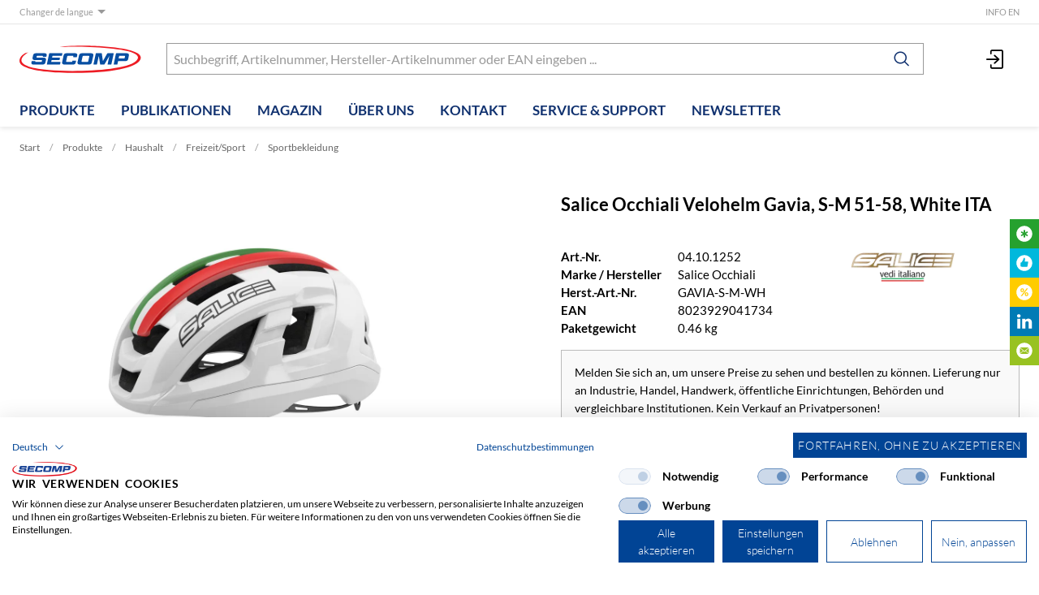

--- FILE ---
content_type: text/html; charset=utf-8
request_url: https://www.secomp.ch/de/item/salice-occhiali-velohelm-gavia-s-m-51-58-white-ita/04.10.1252
body_size: 18208
content:
<!DOCTYPE html>





    
        <html lang="de-CH" class="no-js">
    


    <head>
        <title>Salice Occhiali Velohelm Gavia, S-M 51-58, White ITA - SECOMP AG</title>

        
        
            
                
                    <meta name="robots" content="index, follow">
                
            
        

        
        
    
            <meta name="viewport" content="width=device-width, initial-scale=1, minimum-scale=1">
            <meta name="application-name" content="SECOMP AG">
            <meta name="theme-color" content="#10316F">
            <meta name="apple-mobile-web-app-capable" content="yes">
            
            
        
    
    
        <meta name="description" content="Salice Occhiali Velohelm Gavia, S-M 51-58, White ITA">
    


        
    
    
        <meta property="og:site_name" content="SECOMP AG">
    
        <meta property="og:title" content="Salice Occhiali Velohelm Gavia, S-M 51-58, White ITA">
    
        <meta property="og:description" content="Salice Occhiali Velohelm Gavia, S-M 51-58, White ITA">
    
        <meta property="og:url" content="https://www.secomp.ch/de/item/salice-occhiali-velohelm-gavia-s-m-51-58-white-ita/04.10.1252">
    
        <meta property="product:retailer_item_id" content="04.10.1252">
    
        <meta property="product:condition" content="new">
    
        <meta property="og:image" content="https://www.secomp.ch/thumbor/OgwFU5mA7fnM4v3eN8fg3n-FraA=/fit-in/1200x900/filters:fill(white,1):cachevalid(2022-02-14T09:50:44.923523):strip_icc():strip_exif()/bilder/s04/04101252_2022_m_0_lo.jpg">
    
        <meta property="product:brand" content="Salice Occhiali">
    
        <meta property="product:availability" content="in stock">
    

        
    


        

        
        <meta name="csrf-token" content="5jwXmWpFlzkDwm7nM3qnSM4uH8DV3a4YcElrEF8DDdHneboVAf0gkmAxpsfdn4zf">

        
        
            <link rel="apple-touch-icon" sizes="57x57" href="/static/images/favicon/apple-touch-icon-57x57.png">
            <link rel="apple-touch-icon" sizes="114x114" href="/static/images/favicon/apple-touch-icon-114x114.png">
            <link rel="apple-touch-icon" sizes="72x72" href="/static/images/favicon/apple-touch-icon-72x72.png">
            <link rel="apple-touch-icon" sizes="144x144" href="/static/images/favicon/apple-touch-icon-144x144.png">
            <link rel="apple-touch-icon" sizes="60x60" href="/static/images/favicon/apple-touch-icon-60x60.png">
            <link rel="apple-touch-icon" sizes="120x120" href="/static/images/favicon/apple-touch-icon-120x120.png">
            <link rel="apple-touch-icon" sizes="76x76" href="/static/images/favicon/apple-touch-icon-76x76.png">
            <link rel="apple-touch-icon" sizes="152x152" href="/static/images/favicon/apple-touch-icon-152x152.png">

            <link rel="shortcut icon" type="image/x-icon" href="/static/images/favicon/favicon.ico">
            <link rel="icon" type="image/png" href="/static/images/favicon/favicon-196x196.png" sizes="196x196">
            <link rel="icon" type="image/png" href="/static/images/favicon/favicon-96x96.png" sizes="96x96">
            <link rel="icon" type="image/png" href="/static/images/favicon/favicon-32x32.png" sizes="32x32">
            <link rel="icon" type="image/png" href="/static/images/favicon/favicon-16x16.png" sizes="16x16">
            <link rel="icon" type="image/png" href="/static/images/favicon/favicon-128.png" sizes="128x128">
        

        
        
    <link rel="preload" href="/static/fonts/lato-v23-latin-ext_latin-300.woff" as="font" type="font/woff" crossorigin>
    <link rel="preload" href="/static/fonts/lato-v23-latin-ext_latin-700.woff" as="font" type="font/woff" crossorigin>
    <link rel="preload" href="/static/fonts/lato-v23-latin-ext_latin-regular.woff" as="font" type="font/woff" crossorigin>


        
        

        
            <link rel="stylesheet" type="text/css" href="/static/css/icons.css?4.35.221543c5">
            <link rel="stylesheet" type="text/css" href="/static/css/app.css?4.35.221543c5">
        

        
            
    
        <script src="https://consent.cookiefirst.com/sites/secomp.ch-86d8949c-582d-4608-9655-b5ad0e3d9cd5/consent.js"></script>
    

        

        
        
            <script>
                
                
                
                var cssLoaded = true;
            </script>
            <script defer src="/static/js/app.js?4.35.221543c5"></script>
        

        
            
            
            
                
                    <link rel="canonical" href="https://www.secomp.ch/de/item/salice-occhiali-velohelm-gavia-s-m-51-58-white-ita/04.10.1252">
                
                
                    <link rel="alternate" hreflang="x-default" href="https://www.secomp.ch/de/item/salice-occhiali-velohelm-gavia-s-m-51-58-white-ita/04.10.1252">
                
            
                
                    <link rel="alternate" hreflang="fr" href="https://www.secomp.ch/fr/item/salice-occhiali-casque-de-velo-gavia-s-m-51-58-white-ita/04.10.1252">
                
                
            
        

        
        
            
                
                    
                        <script>
                            window.dataLayer = window.dataLayer || [];
                            function gtag(){dataLayer.push(arguments);}
                            gtag('js', new Date());
                        </script>
                    
                
                
                    
                        
                            <script async src="https://www.googletagmanager.com/gtag/js?id=G-RC8WDSTFMT"></script>
                        
                        <script>
                            
                            gtag('config', 'G-RC8WDSTFMT', {
                                cookie_flags: 'secure;samesite=none',
                                
                            });
                            
                            
                        </script>
                    
                
                
                    
                        <script>
                            (function(w,d,s,l,i){w[l]=w[l]||[];w[l].push({'gtm.start':
                            new Date().getTime(),event:'gtm.js'});var f=d.getElementsByTagName(s)[0],
                            j=d.createElement(s),dl=l!='dataLayer'?'&l='+l:'';j.async=true;j.src=
                            'https://www.googletagmanager.com/gtm.js?id='+i+dl;f.parentNode.insertBefore(j,f);
                            })(window,document,'script','dataLayer','GTM-MH6B5GZ');
                        </script>
                    
                
                
                
            
        
        
    </head>

    
    <body class="">
    
    
        
            
                <noscript><iframe src="https://www.googletagmanager.com/ns.html?id=GTM-MH6B5GZ" height="0" width="0" style="display:none;visibility:hidden"></iframe></noscript>
            
        
    

    
        <div data-flashmessages class="flashmessages">
            <div class="insert-hijack-notification"></div>
            



            
                
            
            
            
                
            
            
        </div>
    

    
        
            
<header class="shopheader-mobile"><section class="shopheader-mobile__cell shopheader-mobile__cell--left"><i class="shopheader-mobile__hamburger" data-open="offCanvasLeft"><span></span></i><form method="get" class="shopheader-mobile__search__form" action="/de/search/" data-mobile-search><input
                            autocomplete="off"
                            class="shopheader-mobile__search__field input-group-field"
                            name="q"
                            placeholder="Produkt Suche / Artikel-Nr. / Hersteller"
                            required
                            type="search"
                            value=""
                            data-mobile-search-input
                        ><button type="submit" class="shopheader-mobile__search__submit icon icon-search" aria-label="Suchen"></button></form><button type="button" class="shopheader-mobile__search__submit icon icon-search" data-mobile-search-toggle="" style="" aria-label="Suchen"></button></section><section class="shopheader-mobile__cell shopheader-mobile__cell--center"><div class="shopheader-mobile__logo"><a href="/de/" class="shopheader-mobile__logo-link"><img src="/static/images/logo-icon.svg" class="shopheader-mobile__logo-img" alt="SECOMP AG" loading="lazy"></a></div></section><section class="shopheader-mobile__cell shopheader-mobile__cell--right"><a href="/de/account/login/?next=/de/item/salice-occhiali-velohelm-gavia-s-m-51-58-white-ita/04.10.1252" title="Anmelden"><i class="icon icon-login medium"></i></a></section><div class="off-canvas-wrapper"><div class="off-canvas-wrapper-inner"><div class="hamburger off-canvas position-left" id="offCanvasLeft" data-off-canvas data-content-scroll="false"><ul class="vertical menu drilldown" data-drilldown data-hamburger data-auto-height="true" data-scroll-top="true"><li class="hamburger-item hamburger-item--catalog"><div class="hamburger-item__link"><a href="/de/catalog/it-zubehor-netzwerk">IT-Zubehör &amp; Netzwerk</a></div><a tabindex="0" data-async-hamburger="/de/catalog/hamburger/5048"></a><ul class="menu vertical nested hamburger-subnav"><li class="hamburger-item is-header js-drilldown-back"><div class="hamburger-item__link"><a tabindex="0">
                            IT-Zubehör &amp; Netzwerk
                        </a></div></li></ul></li><li class="hamburger-item hamburger-item--catalog"><div class="hamburger-item__link"><a href="/de/catalog/19-zoll-schranke-usv">19-Zoll-Schränke &amp; USV</a></div><a tabindex="0" data-async-hamburger="/de/catalog/hamburger/22554"></a><ul class="menu vertical nested hamburger-subnav"><li class="hamburger-item is-header js-drilldown-back"><div class="hamburger-item__link"><a tabindex="0">
                            19-Zoll-Schränke &amp; USV
                        </a></div></li></ul></li><li class="hamburger-item hamburger-item--catalog"><div class="hamburger-item__link"><a href="/de/catalog/sicherheitssysteme">Sicherheitssysteme</a></div><a tabindex="0" data-async-hamburger="/de/catalog/hamburger/15852"></a><ul class="menu vertical nested hamburger-subnav"><li class="hamburger-item is-header js-drilldown-back"><div class="hamburger-item__link"><a tabindex="0">
                            Sicherheitssysteme
                        </a></div></li></ul></li><li class="hamburger-item hamburger-item--catalog"><div class="hamburger-item__link"><a href="/de/catalog/unterhaltungselektronik">Unterhaltungselektronik</a></div><a tabindex="0" data-async-hamburger="/de/catalog/hamburger/51884"></a><ul class="menu vertical nested hamburger-subnav"><li class="hamburger-item is-header js-drilldown-back"><div class="hamburger-item__link"><a tabindex="0">
                            Unterhaltungselektronik
                        </a></div></li></ul></li><li class="hamburger-item hamburger-item--catalog"><div class="hamburger-item__link"><a href="/de/catalog/professional-av">Professional AV</a></div><a tabindex="0" data-async-hamburger="/de/catalog/hamburger/63884"></a><ul class="menu vertical nested hamburger-subnav"><li class="hamburger-item is-header js-drilldown-back"><div class="hamburger-item__link"><a tabindex="0">
                            Professional AV
                        </a></div></li></ul></li><li class="hamburger-item hamburger-item--catalog"><div class="hamburger-item__link"><a href="/de/catalog/haushalt">Haushalt</a></div><a tabindex="0" data-async-hamburger="/de/catalog/hamburger/5784"></a><ul class="menu vertical nested hamburger-subnav"><li class="hamburger-item is-header js-drilldown-back"><div class="hamburger-item__link"><a tabindex="0">
                            Haushalt
                        </a></div></li></ul></li><li class="hamburger-item hamburger-item--catalog"><div class="hamburger-item__link"><a href="/de/catalog/mobile">Mobile</a></div><a tabindex="0" data-async-hamburger="/de/catalog/hamburger/69053"></a><ul class="menu vertical nested hamburger-subnav"><li class="hamburger-item is-header js-drilldown-back"><div class="hamburger-item__link"><a tabindex="0">
                            Mobile
                        </a></div></li></ul></li><li class="hamburger-item"><div class="hamburger-item__link"><a href="/de/publikationen/online-publikationen/"
                       target="_self"
                       
                    >
                        Publikationen
                    </a></div><a tabindex="0"></a><ul class="menu vertical nested hamburger-subnav"><li class="hamburger-item is-header js-drilldown-back"><div class="hamburger-item__link"><a tabindex="0">
                        Publikationen
                    </a></div></li><li class="hamburger-item"><div class="hamburger-item__link"><a href="/de/publikationen/online-publikationen/"
                       target="_self"
                       
                    >
                        Online-Publikationen
                    </a></div></li><li class="hamburger-item"><div class="hamburger-item__link"><a href="/de/publikationen/videos/"
                       target="_self"
                       
                    >
                        Videos
                    </a></div></li></ul></li><li class="hamburger-item"><div class="hamburger-item__link"><a href="/de/magazin/"
                       target="_self"
                       
                    >
                        Magazin
                    </a></div></li><li class="hamburger-item"><div class="hamburger-item__link"><a href="/de/ueber-uns/unternehmen/"
                       target="_self"
                       
                    >
                        Über uns
                    </a></div><a tabindex="0"></a><ul class="menu vertical nested hamburger-subnav"><li class="hamburger-item is-header js-drilldown-back"><div class="hamburger-item__link"><a tabindex="0">
                        Über uns
                    </a></div></li><li class="hamburger-item"><div class="hamburger-item__link"><a href="/de/ueber-uns/unternehmen/"
                       target="_self"
                       
                    >
                        Unternehmen
                    </a></div></li><li class="hamburger-item"><div class="hamburger-item__link"><a href="/de/ueber-uns/abholshop/"
                       target="_self"
                       
                    >
                        Abholshop
                    </a></div></li><li class="hamburger-item"><div class="hamburger-item__link"><a href="/de/ueber-uns/markenwelt/"
                       target="_self"
                       
                    >
                        Markenwelt
                    </a></div><a tabindex="0"></a><ul class="menu vertical nested hamburger-subnav"><li class="hamburger-item is-header js-drilldown-back"><div class="hamburger-item__link"><a tabindex="0">
                        Markenwelt
                    </a></div></li><li class="hamburger-item"><div class="hamburger-item__link"><a href="/de/ueber-uns/markenwelt/roline/"
                       target="_self"
                       
                    >
                        ROLINE - Qualität macht den Unterschied
                    </a></div></li><li class="hamburger-item"><div class="hamburger-item__link"><a href="/de/ueber-uns/markenwelt/roline-gold/"
                       target="_self"
                       
                    >
                        ROLINE GOLD steht für hochwertige Qualität
                    </a></div></li><li class="hamburger-item"><div class="hamburger-item__link"><a href="/de/ueber-uns/markenwelt/roline-green/"
                       target="_self"
                       
                    >
                        ROLINE GREEN - Der Umwelt zu liebe
                    </a></div></li><li class="hamburger-item"><div class="hamburger-item__link"><a href="/de/ueber-uns/markenwelt/roline-recycled-material/"
                       target="_self"
                       
                    >
                        ROLINE RECYCLED MATERIAL - Nachhaltigkeit durch Recycling
                    </a></div></li><li class="hamburger-item"><div class="hamburger-item__link"><a href="/de/ueber-uns/markenwelt/value/"
                       target="_self"
                       
                    >
                        VALUE - Unschlagbar im Preis-/Leistungsvergleich
                    </a></div></li><li class="hamburger-item"><div class="hamburger-item__link"><a href="/de/ueber-uns/markenwelt/aec/"
                       target="_self"
                       
                    >
                        AEC – Innovative USV-Lösungen für eine zuverlässige Stromversorgung
                    </a></div></li><li class="hamburger-item"><div class="hamburger-item__link"><a href="/de/ueber-uns/markenwelt/agfaphoto/"
                       target="_self"
                       
                    >
                        Agfa – Tradition und Innovation in der Fotografie
                    </a></div></li><li class="hamburger-item"><div class="hamburger-item__link"><a href="/de/ueber-uns/markenwelt/alecto/"
                       target="_self"
                       
                    >
                        Alecto Babyausstattung – die Marke für Eltern
                    </a></div></li><li class="hamburger-item"><div class="hamburger-item__link"><a href="/de/ueber-uns/markenwelt/aqara/"
                       target="_self"
                       
                    >
                        Aqara – intelligente Lösungen für Ihr Smart Home
                    </a></div></li><li class="hamburger-item"><div class="hamburger-item__link"><a href="/de/ueber-uns/markenwelt/aritech/"
                       target="_self"
                       
                    >
                        Aritech – Einbruchschutz und Videoüberwachung
                    </a></div></li><li class="hamburger-item"><div class="hamburger-item__link"><a href="/de/ueber-uns/markenwelt/aten/"
                       target="_self"
                       
                    >
                        ATEN - Innovative Netzwerklösungen
                    </a></div></li><li class="hamburger-item"><div class="hamburger-item__link"><a href="/de/ueber-uns/markenwelt/aver/"
                       target="_self"
                       
                    >
                        AVer – Smarte Lösungen für Kommunikation, Bildung und Gesundheit
                    </a></div></li><li class="hamburger-item"><div class="hamburger-item__link"><a href="/de/ueber-uns/markenwelt/av_stumpfl/"
                       target="_self"
                       
                    >
                        AV Stumpfl – Exzellenz in der AV-Technik
                    </a></div></li><li class="hamburger-item"><div class="hamburger-item__link"><a href="/de/ueber-uns/markenwelt/bachmann/"
                       target="_self"
                       
                    >
                        BACHMANN - Innovative Energie-Management-Lösungen
                    </a></div></li><li class="hamburger-item"><div class="hamburger-item__link"><a href="/de/ueber-uns/markenwelt/beko/"
                       target="_self"
                       
                    >
                        BEKO – Ihr innovativer Partner für Haushaltstechnologie
                    </a></div></li><li class="hamburger-item"><div class="hamburger-item__link"><a href="/de/ueber-uns/markenwelt/benq/"
                       target="_self"
                       
                    >
                        BenQ – Innovative Technologien für jede Umgebung
                    </a></div></li><li class="hamburger-item"><div class="hamburger-item__link"><a href="/de/ueber-uns/markenwelt/climadiff/"
                       target="_self"
                       
                    >
                        Climadiff – ein Unternehmen, geboren aus der Leidenschaft für Wein
                    </a></div></li><li class="hamburger-item"><div class="hamburger-item__link"><a href="/de/ueber-uns/markenwelt/dahua-technology/"
                       target="_self"
                       
                    >
                        Dahua Technology – Für eine intelligentere Gesellschaft und ein besseres Leben
                    </a></div></li><li class="hamburger-item"><div class="hamburger-item__link"><a href="/de/ueber-uns/markenwelt/daetwyler/"
                       target="_self"
                       
                    >
                        DÄTWYLER – Zukunftssichere und intelligente IT-Infrastrukturen
                    </a></div></li><li class="hamburger-item"><div class="hamburger-item__link"><a href="/de/ueber-uns/markenwelt/devolo/"
                       target="_self"
                       
                    >
                        Devolo – Ihr Partner für leistungsstarke Vernetzung
                    </a></div></li><li class="hamburger-item"><div class="hamburger-item__link"><a href="/de/ueber-uns/markenwelt/d-link/"
                       target="_self"
                       
                    >
                        D-LINK - Wireless, Switching, Videoüberwachung
                    </a></div></li><li class="hamburger-item"><div class="hamburger-item__link"><a href="/de/ueber-uns/markenwelt/easylan/"
                       target="_self"
                       
                    >
                        EASYLAN - Durchblick im Netzwerk-Dschungel
                    </a></div></li><li class="hamburger-item"><div class="hamburger-item__link"><a href="/de/ueber-uns/markenwelt/eaton/"
                       target="_self"
                       
                    >
                        EATON Power Quality – Premium Lösungen im Bereich USV (Unterbrechungsfreie Stromversorgung)
                    </a></div></li><li class="hamburger-item"><div class="hamburger-item__link"><a href="/de/ueber-uns/markenwelt/ecovacs/"
                       target="_self"
                       
                    >
                        Ecovacs Robotics – eine Welt der intelligenten Haushaltsrobotik
                    </a></div></li><li class="hamburger-item"><div class="hamburger-item__link"><a href="/de/ueber-uns/markenwelt/engenius/"
                       target="_self"
                       
                    >
                        EnGenius Fit - massgeschneidertes Netzwerkmanagement
                    </a></div></li><li class="hamburger-item"><div class="hamburger-item__link"><a href="/de/ueber-uns/markenwelt/frogblue/"
                       target="_self"
                       
                    >
                        FROGBLUE - Smart Home Technologie
                    </a></div></li><li class="hamburger-item"><div class="hamburger-item__link"><a href="/de/ueber-uns/markenwelt/gigaset/"
                       target="_self"
                       
                    >
                        Gigaset – Qualität und Innovation «Made in Germany»
                    </a></div></li><li class="hamburger-item"><div class="hamburger-item__link"><a href="/de/ueber-uns/markenwelt/gude/"
                       target="_self"
                       
                    >
                        GUDE - Innovative Geräte für den IT-Bereich
                    </a></div></li><li class="hamburger-item"><div class="hamburger-item__link"><a href="/de/ueber-uns/markenwelt/hisense/"
                       target="_self"
                       
                    >
                        HISENSE – Technologien für moderne Unternehmen
                    </a></div></li><li class="hamburger-item"><div class="hamburger-item__link"><a href="/de/ueber-uns/markenwelt/hobbes/"
                       target="_self"
                       
                    >
                        HOBBES Innovation
                    </a></div></li><li class="hamburger-item"><div class="hamburger-item__link"><a href="/de/ueber-uns/markenwelt/hoogo/"
                       target="_self"
                       
                    >
                        German Engineering – HOOGO bereichert das Staubsauger-Sortiment
                    </a></div></li><li class="hamburger-item"><div class="hamburger-item__link"><a href="/de/ueber-uns/markenwelt/keenetic/"
                       target="_self"
                       
                    >
                        KEENETIC - das beste Wi-Fi-Erlebnis
                    </a></div></li><li class="hamburger-item"><div class="hamburger-item__link"><a href="/de/ueber-uns/markenwelt/kerpen-datacom/"
                       target="_self"
                       
                    >
                        KERPEN DATACOM – High-End-Kabel und -Verkabelungssysteme
                    </a></div></li><li class="hamburger-item"><div class="hamburger-item__link"><a href="/de/ueber-uns/markenwelt/klein-tools/"
                       target="_self"
                       
                    >
                        KLEIN TOOLS - Professionelle Werkzeuge
                    </a></div></li><li class="hamburger-item"><div class="hamburger-item__link"><a href="/de/ueber-uns/markenwelt/kodak/"
                       target="_self"
                       
                    >
                        Kodak – Tradition trifft Innovation in der Welt der Fotografie
                    </a></div></li><li class="hamburger-item"><div class="hamburger-item__link"><a href="/de/ueber-uns/markenwelt/lenco/"
                       target="_self"
                       
                    >
                        LENCO – Hersteller für Lautsprecher, Plattenspieler, DAB+ Radios und mehr
                    </a></div></li><li class="hamburger-item"><div class="hamburger-item__link"><a href="/de/ueber-uns/markenwelt/metz-connect/"
                       target="_self"
                       
                    >
                        METZ CONNECT - Der Spezialist im Markt passiver Netzwerktechnologie
                    </a></div></li><li class="hamburger-item"><div class="hamburger-item__link"><a href="/de/ueber-uns/markenwelt/mobotix/"
                       target="_self"
                       
                    >
                        MOBOTIX - Der innovative IP-Kamera Hersteller aus Deutschland
                    </a></div></li><li class="hamburger-item"><div class="hamburger-item__link"><a href="/de/ueber-uns/markenwelt/nutribullet/"
                       target="_self"
                       
                    >
                        Innovation in der Küche mit der nutribullet® Produktfamilie
                    </a></div></li><li class="hamburger-item"><div class="hamburger-item__link"><a href="/de/ueber-uns/markenwelt/oclean/"
                       target="_self"
                       
                    >
                        Oclean – ein starker Partner für Zahnpflege
                    </a></div></li><li class="hamburger-item"><div class="hamburger-item__link"><a href="/de/ueber-uns/markenwelt/philips/"
                       target="_self"
                       
                    >
                        Philips steht für innovative Pro AV Highlights
                    </a></div></li><li class="hamburger-item"><div class="hamburger-item__link"><a href="/de/ueber-uns/markenwelt/platum/"
                       target="_self"
                       
                    >
                        Platum – wo Luxus auf Elektromobilität trifft
                    </a></div></li><li class="hamburger-item"><div class="hamburger-item__link"><a href="/de/ueber-uns/markenwelt/plume/"
                       target="_self"
                       
                    >
                        Plume SuperPod – innovative Lösung für stabiles WLAN
                    </a></div></li><li class="hamburger-item"><div class="hamburger-item__link"><a href="/de/ueber-uns/markenwelt/rabbiter/"
                       target="_self"
                       
                    >
                        Rabbiter – nachhaltiges Zubehör für mobile Geräte
                    </a></div></li><li class="hamburger-item"><div class="hamburger-item__link"><a href="/de/ueber-uns/markenwelt/reolink/"
                       target="_self"
                       
                    >
                        REOLINK - Überwachungsgeräte für Ihre Sicherheit
                    </a></div></li><li class="hamburger-item"><div class="hamburger-item__link"><a href="/de/ueber-uns/markenwelt/roborock/"
                       target="_self"
                       
                    >
                        Saugroboter und Akku Staubsauger von der Marke ROBOROCK
                    </a></div></li><li class="hamburger-item"><div class="hamburger-item__link"><a href="/de/ueber-uns/markenwelt/samsung/"
                       target="_self"
                       
                    >
                        Samsung – ein starker Player auf dem globalen Markt
                    </a></div></li><li class="hamburger-item"><div class="hamburger-item__link"><a href="/de/ueber-uns/markenwelt/schroff/"
                       target="_self"
                       
                    >
                        SCHROFF - Kombinierbar. Modular. Skalierbar.
                    </a></div></li><li class="hamburger-item"><div class="hamburger-item__link"><a href="/de/ueber-uns/markenwelt/soflow/"
                       target="_self"
                       
                    >
                        SoFlow - innovative Mobilität mit erstklassigen E-Scootern
                    </a></div></li><li class="hamburger-item"><div class="hamburger-item__link"><a href="/de/ueber-uns/markenwelt/technoline/"
                       target="_self"
                       
                    >
                        Technoline – Ihr professioneller Partner für Wetterstationen, Wecker, Wanduhren und mehr
                    </a></div></li><li class="hamburger-item"><div class="hamburger-item__link"><a href="/de/ueber-uns/markenwelt/telegaertner/"
                       target="_self"
                       
                    >
                        TELEGÄRTNER steht für professionelle Verbindungstechnik
                    </a></div></li><li class="hamburger-item"><div class="hamburger-item__link"><a href="/de/ueber-uns/markenwelt/teltonika/"
                       target="_self"
                       
                    >
                        Teltonika – robuste Netzwerktechnik für höchste Ansprüche
                    </a></div></li><li class="hamburger-item"><div class="hamburger-item__link"><a href="/de/ueber-uns/markenwelt/tooa/"
                       target="_self"
                       
                    >
                        TooA produziert innovative Eiscreme-Maschinen
                    </a></div></li><li class="hamburger-item"><div class="hamburger-item__link"><a href="/de/ueber-uns/markenwelt/tp-link/"
                       target="_self"
                       
                    >
                        TP-Link – Netzwerktechnologie für höchste Ansprüche
                    </a></div></li><li class="hamburger-item"><div class="hamburger-item__link"><a href="/de/ueber-uns/markenwelt/trebs/"
                       target="_self"
                       
                    >
                        TREBS - Haushaltsprodukte, Sicherheitsprodukte und Heimwerkerprodukte
                    </a></div></li><li class="hamburger-item"><div class="hamburger-item__link"><a href="/de/ueber-uns/markenwelt/trendnet/"
                       target="_self"
                       
                    >
                        TRENDNET - Innovative, einfach zu verwendende und zuverlässige Netzwerke
                    </a></div></li><li class="hamburger-item"><div class="hamburger-item__link"><a href="/de/ueber-uns/markenwelt/uniguest/"
                       target="_self"
                       
                    >
                        Uniguest – ein globaler Player in der Engagement-Technologie
                    </a></div></li><li class="hamburger-item"><div class="hamburger-item__link"><a href="/de/ueber-uns/markenwelt/velcro/"
                       target="_self"
                       
                    >
                        VELCRO - Innovator von Haken- und Flauschverschlüssen
                    </a></div></li><li class="hamburger-item"><div class="hamburger-item__link"><a href="/de/ueber-uns/markenwelt/vivotek/"
                       target="_self"
                       
                    >
                        VIVOTEK - Integration of video, voice communication and technology
                    </a></div></li><li class="hamburger-item"><div class="hamburger-item__link"><a href="/de/ueber-uns/markenwelt/xilence/"
                       target="_self"
                       
                    >
                        XILENCE - Komponenten zur Kühlung und Geräuschminimierung von Desktop-PCs
                    </a></div></li><li class="hamburger-item"><div class="hamburger-item__link"><a href="/de/ueber-uns/markenwelt/XLayer/"
                       target="_self"
                       
                    >
                        Stromversorgung mit der Power von XLayer
                    </a></div></li></ul></li><li class="hamburger-item"><div class="hamburger-item__link"><a href="/de/ueber-uns/jobs/"
                       target="_self"
                       
                    >
                        Jobs
                    </a></div></li></ul></li><li class="hamburger-item"><div class="hamburger-item__link"><a href="/de/kontakt/"
                       target="_self"
                       
                    >
                        Kontakt
                    </a></div></li><li class="hamburger-item"><div class="hamburger-item__link"><a href="/de/service-support/ebusiness/"
                       target="_self"
                       
                    >
                        Service &amp; Support
                    </a></div><a tabindex="0"></a><ul class="menu vertical nested hamburger-subnav"><li class="hamburger-item is-header js-drilldown-back"><div class="hamburger-item__link"><a tabindex="0">
                        Service &amp; Support
                    </a></div></li><li class="hamburger-item"><div class="hamburger-item__link"><a href="/de/service-support/ebusiness/"
                       target="_self"
                       
                    >
                        eBusiness
                    </a></div></li><li class="hamburger-item"><div class="hamburger-item__link"><a href="/de/service-support/treiber-download/"
                       target="_self"
                       
                    >
                        Treiber-Download
                    </a></div></li><li class="hamburger-item"><div class="hamburger-item__link"><a href="/de/service-support/tinte-und-toner-finder/"
                       target="_self"
                       
                    >
                        Tinte- und Toner-Finder
                    </a></div></li><li class="hamburger-item"><div class="hamburger-item__link"><a href="/de/service-support/dienstleistungen/"
                       target="_self"
                       
                    >
                        Dienstleistungen
                    </a></div><a tabindex="0"></a><ul class="menu vertical nested hamburger-subnav"><li class="hamburger-item is-header js-drilldown-back"><div class="hamburger-item__link"><a tabindex="0">
                        Dienstleistungen
                    </a></div></li><li class="hamburger-item"><div class="hamburger-item__link"><a href="/de/service-support/dienstleistungen/haushaltsgerate/"
                       target="_self"
                       
                    >
                        Haushaltsgeräte
                    </a></div></li><li class="hamburger-item"><div class="hamburger-item__link"><a href="/de/service-support/dienstleistungen/displayloesungen/"
                       target="_self"
                       
                    >
                        Displaylösungen
                    </a></div></li><li class="hamburger-item"><div class="hamburger-item__link"><a href="/de/service-support/dienstleistungen/sicherheitstechnik/"
                       target="_self"
                       
                    >
                        Sicherheitstechnik
                    </a></div></li><li class="hamburger-item"><div class="hamburger-item__link"><a href="/de/service-support/dienstleistungen/komplette-loesungen/"
                       target="_self"
                       
                    >
                        Komplette Lösungen
                    </a></div></li></ul></li></ul></li><li class="hamburger-item"><div class="hamburger-item__link"><a href="/de/newsletter/"
                       target="_self"
                       
                    >
                        Newsletter
                    </a></div></li><div class="hamburger-footer"><li class="hamburger-item"><a href="/de/ueber-uns/secomp/"
                                                                   target="_self"
                                                                   
                                                                >
                                                                    Info EN
                                                                </a></li><div class="hamburger-footer"><ul class="menu hamburger-nav"><li class="hamburger-item hamburger-item--language"><a href="/de/item/salice-occhiali-velohelm-gavia-s-m-51-58-white-ita/04.10.1252" class="button clear font-bold">
                                                                    de
                                                                </a></li><li class="hamburger-item hamburger-item--language"><a href="/fr/item/salice-occhiali-casque-de-velo-gavia-s-m-51-58-white-ita/04.10.1252" class="button clear">
                                                                    fr
                                                                </a></li></ul></div></div></ul></div></div></div></header><header class="shopheader"><section class="shopheader__top"><div class="container"><div class="grid-x"><div class="shopheader__language cell shrink" data-toggle="language-menu">
            Changer de langue
        </div><div class="shopheader-menu shopheader-menu--languages dropdown-pane widget"
             id="language-menu"
             data-dropdown
             data-close-on-click="true"
             data-hover="true"
             data-hover-pane="true"
             data-position="bottom"
             data-alignment="left"><div class="widget__content padding-2"><a href="/de/item/salice-occhiali-velohelm-gavia-s-m-51-58-white-ita/04.10.1252" class="shopheader__subnav__link text-left font-bold" data-lang-link>
                        Deutsch
                    </a><a href="/fr/item/salice-occhiali-casque-de-velo-gavia-s-m-51-58-white-ita/04.10.1252" class="shopheader__subnav__link text-left" data-lang-link>
                        Français
                    </a></div></div><div class="shopheader__meta-nav cell auto"><a href="/de/ueber-uns/secomp/"
                               target="_self"
                               
                            >
                                Info EN
                            </a></div></div></div></section><section class="shopheader__middle"><div class="container"><div class="shopheader__logo"><a href="/de/" class="shopheader__logo-link"><img src="/static/images/logo-icon.svg" class="shopheader__logo-img" alt="SECOMP AG" loading="lazy"></a></div><div class="shopheader__search"><form action="/de/search/" class="input-group inline-button" data-search><input
                    name="q"
                    autocomplete="off"
                    data-instant-search="/de/instantsearch/"
                    class="input-group-field"
                    type="search"
                    placeholder="Suchbegriff, Artikelnummer, Hersteller-Artikelnummer oder EAN eingeben ..."
                    value=""
                    required
                ><div class="input-group-button"><button type="submit" class="button clear" aria-label="Suchen"><i class="icon icon-search"></i></button></div></form><div class="shopheader__search-instant-results" data-instant-search-results></div></div><section class="shopheader__account"><a href="/de/account/login/?next=/de/item/salice-occhiali-velohelm-gavia-s-m-51-58-white-ita/04.10.1252" title="Anmelden"><i class="icon icon-login medium"></i></a></section></div></section><nav class="shopheader__bottom"><div class="container"><a href="/de/catalog/" data-toggle="subnav-sortiment" class="shopheader__link shopheader__link--nested">Produkte</a><div
                                id="subnav-sortiment"
                                class="shopheader__subnav shopheader__subnav--nested dropdown-pane catalog-menu"
                                data-dropdown
                                data-hover-delay="300"
                                data-hover="true"
                                data-hover-pane="true"
                                data-close-on-click="true"
                            ><div class="container grid-container"><div class="grid-x grid-margin-x tablet-up-4 desktop-up-5 screen-up-6 flyoutnav__parent"><div class="cell flyoutnav__parent__item"><a class="catalog-menu__node"
                                                           href="/de/catalog/it-zubehor-netzwerk"
                                                           style="border-bottom-color: #42752e"><div
                                                                class="catalog-menu__image"
                                                                
                                                                    style="background-image: url('/thumbor/OyBTgDVIBCM7sZC_hafkklXkopQ=/trim/fit-in/480x320/filters:cachevalid(2024-09-16T16:32:59.192752):strip_icc():strip_exif()/xtra/sparte_ch_it_2024.png')"
                                                                
                                                            ></div><div class="catalog-menu__title">
                                                                IT-Zubehör &amp; Netzwerk
                                                            </div></a><div class="cell shopheader__subnav__cell"><a href="/de/catalog/it-zubehor-netzwerk/neuheiten"
                                                                   class="shopheader__subnav__title"
                                                                >
                                                                    Neuheiten
                                                                </a></div><div class="cell shopheader__subnav__cell"><a href="/de/catalog/it-zubehor-netzwerk/netzwerkkomponenten"
                                                                   class="shopheader__subnav__title"
                                                                >
                                                                    Netzwerkkomponenten
                                                                </a></div><div class="cell shopheader__subnav__cell"><a href="/de/catalog/it-zubehor-netzwerk/netzwerk-anschlusstechnik"
                                                                   class="shopheader__subnav__title"
                                                                >
                                                                    Netzwerk-Anschlusstechnik
                                                                </a></div><div class="cell shopheader__subnav__cell"><a href="/de/catalog/it-zubehor-netzwerk/pc-kabel-usb-kabel"
                                                                   class="shopheader__subnav__title"
                                                                >
                                                                    PC-Kabel / USB-Kabel
                                                                </a></div><div class="cell shopheader__subnav__cell"><a href="/de/catalog/it-zubehor-netzwerk/adapter-konverter"
                                                                   class="shopheader__subnav__title"
                                                                >
                                                                    Adapter &amp; Konverter
                                                                </a></div><div class="cell shopheader__subnav__cell"><a href="/de/catalog/it-zubehor-netzwerk/kvm-switchboxen-hubs"
                                                                   class="shopheader__subnav__title"
                                                                >
                                                                    KVM Switchboxen &amp; Hubs
                                                                </a></div><div class="cell shopheader__subnav__cell"><a href="/de/catalog/it-zubehor-netzwerk/aten-solutions"
                                                                   class="shopheader__subnav__title"
                                                                >
                                                                    ATEN Solutions
                                                                </a></div><div class="cell shopheader__subnav__cell"><a href="/de/catalog/it-zubehor-netzwerk/stromversorgung"
                                                                   class="shopheader__subnav__title"
                                                                >
                                                                    Stromversorgung
                                                                </a></div><div class="cell shopheader__subnav__cell"><a href="/de/catalog/it-zubehor-netzwerk/buroorganisation"
                                                                   class="shopheader__subnav__title"
                                                                >
                                                                    Büroorganisation
                                                                </a></div><div class="cell shopheader__subnav__cell"><a href="/de/catalog/it-zubehor-netzwerk/messgerate-werkzeug"
                                                                   class="shopheader__subnav__title"
                                                                >
                                                                    Messgeräte &amp; Werkzeug
                                                                </a></div><div class="cell shopheader__subnav__cell"><a href="/de/catalog/it-zubehor-netzwerk/verbrauchsmaterial"
                                                                   class="shopheader__subnav__title"
                                                                >
                                                                    Verbrauchsmaterial
                                                                </a></div><div class="cell shopheader__subnav__cell"><a href="/de/catalog/it-zubehor-netzwerk/datentrager"
                                                                   class="shopheader__subnav__title"
                                                                >
                                                                    Datenträger
                                                                </a></div><div class="cell shopheader__subnav__cell"><a href="/de/catalog/it-zubehor-netzwerk/mobile-computing"
                                                                   class="shopheader__subnav__title"
                                                                >
                                                                    Mobile Computing
                                                                </a></div><div class="cell shopheader__subnav__cell"><a href="/de/catalog/it-zubehor-netzwerk/speicher-festplatten"
                                                                   class="shopheader__subnav__title"
                                                                >
                                                                    Speicher &amp; Festplatten
                                                                </a></div><div class="cell shopheader__subnav__cell"><a href="/de/catalog/it-zubehor-netzwerk/eingabegerate"
                                                                   class="shopheader__subnav__title"
                                                                >
                                                                    Eingabegeräte
                                                                </a></div><div class="cell shopheader__subnav__cell"><a href="/de/catalog/it-zubehor-netzwerk/multimedia"
                                                                   class="shopheader__subnav__title"
                                                                >
                                                                    Multimedia
                                                                </a></div><div class="cell shopheader__subnav__cell"><a href="/de/catalog/it-zubehor-netzwerk/monitore-beamer"
                                                                   class="shopheader__subnav__title"
                                                                >
                                                                    Monitore &amp; Beamer
                                                                </a></div><div class="cell shopheader__subnav__cell"><a href="/de/catalog/it-zubehor-netzwerk/laufwerke-gehause"
                                                                   class="shopheader__subnav__title"
                                                                >
                                                                    Laufwerke &amp; Gehäuse
                                                                </a></div><div class="cell shopheader__subnav__cell"><a href="/de/catalog/it-zubehor-netzwerk/pc-komponenten"
                                                                   class="shopheader__subnav__title"
                                                                >
                                                                    PC-Komponenten
                                                                </a></div><div class="cell shopheader__subnav__cell"><a href="/de/catalog/it-zubehor-netzwerk/telekommunikation"
                                                                   class="shopheader__subnav__title"
                                                                >
                                                                    Telekommunikation
                                                                </a></div><div class="cell shopheader__subnav__cell"><a href="/de/catalog/it-zubehor-netzwerk/abverkauf"
                                                                   class="shopheader__subnav__title"
                                                                >
                                                                    Abverkauf
                                                                </a></div></div><div class="cell flyoutnav__parent__item"><a class="catalog-menu__node"
                                                           href="/de/catalog/19-zoll-schranke-usv"
                                                           style="border-bottom-color: #42752e"><div
                                                                class="catalog-menu__image"
                                                                
                                                                    style="background-image: url('/thumbor/tIxLi3_22YJfEHX4nddZA1l-_Bs=/trim/fit-in/480x320/filters:cachevalid(2024-10-08T14:01:19.553909):strip_icc():strip_exif()/xtra/sparte_ch_19zoll_2024.png')"
                                                                
                                                            ></div><div class="catalog-menu__title">
                                                                19-Zoll-Schränke &amp; USV
                                                            </div></a><div class="cell shopheader__subnav__cell"><a href="/de/catalog/19-zoll-schranke-usv/neuheiten"
                                                                   class="shopheader__subnav__title"
                                                                >
                                                                    Neuheiten
                                                                </a></div><div class="cell shopheader__subnav__cell"><a href="/de/catalog/19-zoll-schranke-usv/19-zoll-schranke-zubehor"
                                                                   class="shopheader__subnav__title"
                                                                >
                                                                    19-Zoll-Schränke &amp; Zubehör
                                                                </a></div><div class="cell shopheader__subnav__cell"><a href="/de/catalog/19-zoll-schranke-usv/schroff-store"
                                                                   class="shopheader__subnav__title"
                                                                >
                                                                    SCHROFF STORE
                                                                </a></div><div class="cell shopheader__subnav__cell"><a href="/de/catalog/19-zoll-schranke-usv/roline-19-zoll-store"
                                                                   class="shopheader__subnav__title"
                                                                >
                                                                    ROLINE 19-Zoll-STORE
                                                                </a></div><div class="cell shopheader__subnav__cell"><a href="/de/catalog/19-zoll-schranke-usv/usv-systeme"
                                                                   class="shopheader__subnav__title"
                                                                >
                                                                    USV-Systeme
                                                                </a></div><div class="cell shopheader__subnav__cell"><a href="/de/catalog/19-zoll-schranke-usv/netzgerate-labornetzgerate"
                                                                   class="shopheader__subnav__title"
                                                                >
                                                                    Netzgeräte / Labornetzgeräte
                                                                </a></div><div class="cell shopheader__subnav__cell"><a href="/de/catalog/19-zoll-schranke-usv/abverkauf"
                                                                   class="shopheader__subnav__title"
                                                                >
                                                                    Abverkauf
                                                                </a></div></div><div class="cell flyoutnav__parent__item"><a class="catalog-menu__node"
                                                           href="/de/catalog/sicherheitssysteme"
                                                           style="border-bottom-color: #b3b1b1"><div
                                                                class="catalog-menu__image"
                                                                
                                                                    style="background-image: url('/thumbor/EnJdemXIqy7KmVRDZmFf21ktmQE=/trim/fit-in/480x320/filters:cachevalid(2024-10-08T14:01:19.744956):strip_icc():strip_exif()/xtra/sparte_ch_sicherheitssysteme_2024.png')"
                                                                
                                                            ></div><div class="catalog-menu__title">
                                                                Sicherheitssysteme
                                                            </div></a><div class="cell shopheader__subnav__cell"><a href="/de/catalog/sicherheitssysteme/neuheiten"
                                                                   class="shopheader__subnav__title"
                                                                >
                                                                    Neuheiten
                                                                </a></div><div class="cell shopheader__subnav__cell"><a href="/de/catalog/sicherheitssysteme/ip-kameras-zubehor"
                                                                   class="shopheader__subnav__title"
                                                                >
                                                                    IP-Kameras &amp; Zubehör
                                                                </a></div><div class="cell shopheader__subnav__cell"><a href="/de/catalog/sicherheitssysteme/smarthome"
                                                                   class="shopheader__subnav__title"
                                                                >
                                                                    SmartHome
                                                                </a></div><div class="cell shopheader__subnav__cell"><a href="/de/catalog/sicherheitssysteme/infrarot-und-thermaltechnik"
                                                                   class="shopheader__subnav__title"
                                                                >
                                                                    Infrarot- und Thermaltechnik
                                                                </a></div><div class="cell shopheader__subnav__cell"><a href="/de/catalog/sicherheitssysteme/abverkauf"
                                                                   class="shopheader__subnav__title"
                                                                >
                                                                    Abverkauf
                                                                </a></div></div><div class="cell flyoutnav__parent__item"><a class="catalog-menu__node"
                                                           href="/de/catalog/unterhaltungselektronik"
                                                           style="border-bottom-color: #004f99"><div
                                                                class="catalog-menu__image"
                                                                
                                                                    style="background-image: url('/thumbor/et-ShBvLZ-Kza8hQgRpARqOx3eE=/trim/fit-in/480x320/filters:cachevalid(2024-10-08T14:01:14.889936):strip_icc():strip_exif()/xtra/sparte_ch_ce_2024.png')"
                                                                
                                                            ></div><div class="catalog-menu__title">
                                                                Unterhaltungselektronik
                                                            </div></a><div class="cell shopheader__subnav__cell"><a href="/de/catalog/unterhaltungselektronik/neuheiten"
                                                                   class="shopheader__subnav__title"
                                                                >
                                                                    Neuheiten
                                                                </a></div><div class="cell shopheader__subnav__cell"><a href="/de/catalog/unterhaltungselektronik/tv-heimkino"
                                                                   class="shopheader__subnav__title"
                                                                >
                                                                    TV &amp; Heimkino
                                                                </a></div><div class="cell shopheader__subnav__cell"><a href="/de/catalog/unterhaltungselektronik/audio-video"
                                                                   class="shopheader__subnav__title"
                                                                >
                                                                    Audio &amp; Video
                                                                </a></div><div class="cell shopheader__subnav__cell"><a href="/de/catalog/unterhaltungselektronik/foto"
                                                                   class="shopheader__subnav__title"
                                                                >
                                                                    Foto
                                                                </a></div><div class="cell shopheader__subnav__cell"><a href="/de/catalog/unterhaltungselektronik/telekom-multimedia"
                                                                   class="shopheader__subnav__title"
                                                                >
                                                                    Telekom &amp; Multimedia
                                                                </a></div><div class="cell shopheader__subnav__cell"><a href="/de/catalog/unterhaltungselektronik/smart-signage"
                                                                   class="shopheader__subnav__title"
                                                                >
                                                                    Smart Signage
                                                                </a></div><div class="cell shopheader__subnav__cell"><a href="/de/catalog/unterhaltungselektronik/abverkauf"
                                                                   class="shopheader__subnav__title"
                                                                >
                                                                    Abverkauf
                                                                </a></div></div><div class="cell flyoutnav__parent__item"><a class="catalog-menu__node"
                                                           href="/de/catalog/professional-av"
                                                           style="border-bottom-color: #00b8c4"><div
                                                                class="catalog-menu__image"
                                                                
                                                                    style="background-image: url('/thumbor/JMUS5x2UQYNUGBa27UZacIxxFNk=/trim/fit-in/480x320/filters:cachevalid(2024-09-16T16:32:58.130265):strip_icc():strip_exif()/xtra/sparte_ch_proav_2024.png')"
                                                                
                                                            ></div><div class="catalog-menu__title">
                                                                Professional AV
                                                            </div></a><div class="cell shopheader__subnav__cell"><a href="/de/catalog/professional-av/neuheiten"
                                                                   class="shopheader__subnav__title"
                                                                >
                                                                    Neuheiten
                                                                </a></div><div class="cell shopheader__subnav__cell"><a href="/de/catalog/professional-av/hotel-tv"
                                                                   class="shopheader__subnav__title"
                                                                >
                                                                    Hotel TV
                                                                </a></div><div class="cell shopheader__subnav__cell"><a href="/de/catalog/professional-av/digital-signage"
                                                                   class="shopheader__subnav__title"
                                                                >
                                                                    Digital Signage
                                                                </a></div><div class="cell shopheader__subnav__cell"><a href="/de/catalog/professional-av/pro-av-halterungen-mobel"
                                                                   class="shopheader__subnav__title"
                                                                >
                                                                    Pro AV Halterungen / Möbel
                                                                </a></div><div class="cell shopheader__subnav__cell"><a href="/de/catalog/professional-av/multimedia"
                                                                   class="shopheader__subnav__title"
                                                                >
                                                                    Multimedia
                                                                </a></div><div class="cell shopheader__subnav__cell"><a href="/de/catalog/professional-av/abverkauf"
                                                                   class="shopheader__subnav__title"
                                                                >
                                                                    Abverkauf
                                                                </a></div></div><div class="cell flyoutnav__parent__item"><a class="catalog-menu__node"
                                                           href="/de/catalog/haushalt"
                                                           style="border-bottom-color: #c2ab95"><div
                                                                class="catalog-menu__image"
                                                                
                                                                    style="background-image: url('/thumbor/i7Wt18Va39osAsQ-wKwwCJH28vM=/trim/fit-in/480x320/filters:cachevalid(2024-10-08T14:01:19.109948):strip_icc():strip_exif()/xtra/sparte_ch_haushalt_2024.png')"
                                                                
                                                            ></div><div class="catalog-menu__title">
                                                                Haushalt
                                                            </div></a><div class="cell shopheader__subnav__cell"><a href="/de/catalog/haushalt/neuheiten"
                                                                   class="shopheader__subnav__title"
                                                                >
                                                                    Neuheiten
                                                                </a></div><div class="cell shopheader__subnav__cell"><a href="/de/catalog/haushalt/raumklima"
                                                                   class="shopheader__subnav__title"
                                                                >
                                                                    Raumklima
                                                                </a></div><div class="cell shopheader__subnav__cell"><a href="/de/catalog/haushalt/haushaltsgrossgerate"
                                                                   class="shopheader__subnav__title"
                                                                >
                                                                    Haushaltsgrossgeräte
                                                                </a></div><div class="cell shopheader__subnav__cell"><a href="/de/catalog/haushalt/haushaltskleingerate"
                                                                   class="shopheader__subnav__title"
                                                                >
                                                                    Haushaltskleingeräte
                                                                </a></div><div class="cell shopheader__subnav__cell"><a href="/de/catalog/haushalt/saugen-reinigen"
                                                                   class="shopheader__subnav__title"
                                                                >
                                                                    Saugen &amp; Reinigen
                                                                </a></div><div class="cell shopheader__subnav__cell"><a href="/de/catalog/haushalt/kaffee-tee"
                                                                   class="shopheader__subnav__title"
                                                                >
                                                                    Kaffee &amp; Tee
                                                                </a></div><div class="cell shopheader__subnav__cell"><a href="/de/catalog/haushalt/kuche"
                                                                   class="shopheader__subnav__title"
                                                                >
                                                                    Küche
                                                                </a></div><div class="cell shopheader__subnav__cell"><a href="/de/catalog/haushalt/beauty-gesundheit"
                                                                   class="shopheader__subnav__title"
                                                                >
                                                                    Beauty &amp; Gesundheit
                                                                </a></div><div class="cell shopheader__subnav__cell"><a href="/de/catalog/haushalt/wohnen"
                                                                   class="shopheader__subnav__title"
                                                                >
                                                                    Wohnen
                                                                </a></div><div class="cell shopheader__subnav__cell"><a href="/de/catalog/haushalt/freizeit-sport"
                                                                   class="shopheader__subnav__title"
                                                                >
                                                                    Freizeit/Sport
                                                                </a></div><div class="cell shopheader__subnav__cell"><a href="/de/catalog/haushalt/baby"
                                                                   class="shopheader__subnav__title"
                                                                >
                                                                    Baby
                                                                </a></div><div class="cell shopheader__subnav__cell"><a href="/de/catalog/haushalt/lebensmittel"
                                                                   class="shopheader__subnav__title"
                                                                >
                                                                    Lebensmittel
                                                                </a></div><div class="cell shopheader__subnav__cell"><a href="/de/catalog/haushalt/abverkauf"
                                                                   class="shopheader__subnav__title"
                                                                >
                                                                    Abverkauf
                                                                </a></div></div><div class="cell flyoutnav__parent__item"><a class="catalog-menu__node"
                                                           href="/de/catalog/mobile"
                                                           style="border-bottom-color: #8d84bb"><div
                                                                class="catalog-menu__image"
                                                                
                                                                    style="background-image: url('/thumbor/iQL22_1Hu7C9tGjT_tNfTVcXteQ=/trim/fit-in/480x320/filters:cachevalid(2024-09-16T16:32:55.020874):strip_icc():strip_exif()/xtra/sparte_ch_mobile_2024.png')"
                                                                
                                                            ></div><div class="catalog-menu__title">
                                                                Mobile
                                                            </div></a><div class="cell shopheader__subnav__cell"><a href="/de/catalog/mobile/neuheiten"
                                                                   class="shopheader__subnav__title"
                                                                >
                                                                    Neuheiten
                                                                </a></div><div class="cell shopheader__subnav__cell"><a href="/de/catalog/mobile/smartphones"
                                                                   class="shopheader__subnav__title"
                                                                >
                                                                    Smartphones
                                                                </a></div><div class="cell shopheader__subnav__cell"><a href="/de/catalog/mobile/tablets"
                                                                   class="shopheader__subnav__title"
                                                                >
                                                                    Tablets
                                                                </a></div><div class="cell shopheader__subnav__cell"><a href="/de/catalog/mobile/abverkauf"
                                                                   class="shopheader__subnav__title"
                                                                >
                                                                    Abverkauf
                                                                </a></div></div><div class="cell flyoutnav__parent__item"><a class="catalog-menu__node"
                                                   style="border-bottom-color: #BC00AD;"><div
                                                        class="catalog-menu__image"
                                                        style="background-image: url('/static/images/flag-all-colored.png')"
                                                    ></div><div class="catalog-menu__title">
                                                        Aktionen und Schnäppchen
                                                    </div></a><div class="cell shopheader__subnav__cell"><a href="/de/items/flag/new"
                                                           class="shopheader__subnav__title"
                                                        >
                                                            Neuheiten
                                                        </a></div><div class="cell shopheader__subnav__cell"><a href="/de/items/flag/recommendation"
                                                           class="shopheader__subnav__title"
                                                        >
                                                            Produktempfehlung
                                                        </a></div><div class="cell shopheader__subnav__cell"><a href="/de/items/flag/selloff"
                                                           class="shopheader__subnav__title"
                                                        >
                                                            Abverkauf
                                                        </a></div><div class="cell shopheader__subnav__cell"><a href="/de/items/flag/002_Demo"
                                                           class="shopheader__subnav__title"
                                                        >
                                                            Austellungsware/-DEMO
                                                        </a></div><div class="cell shopheader__subnav__cell"><a href="/de/items/flag/002_Aktion"
                                                           class="shopheader__subnav__title"
                                                        >
                                                            Aktion
                                                        </a></div><div class="cell shopheader__subnav__cell"><a href="/de/items/flag/002_E-Mobility%20Sale"
                                                           class="shopheader__subnav__title"
                                                        >
                                                            E-Mobility Sale
                                                        </a></div><div class="cell shopheader__subnav__cell"><a href="/de/items/flag/002_Lagerraumung"
                                                           class="shopheader__subnav__title"
                                                        >
                                                            Lagerräumung
                                                        </a></div><div class="cell shopheader__subnav__cell"><a href="/de/items/flag/002_onechf"
                                                           class="shopheader__subnav__title"
                                                        >
                                                            ONECHF
                                                        </a></div><div class="cell shopheader__subnav__cell"><a href="/de/items/flag/002_Retoure"
                                                           class="shopheader__subnav__title"
                                                        >
                                                            Retoure
                                                        </a></div><div class="cell shopheader__subnav__cell"><a href="/de/items/flag/002_Xlayer_Sonderpos"
                                                           class="shopheader__subnav__title"
                                                        >
                                                            Xlayer Partner-Sonderposten
                                                        </a></div></div></div></div></div><a class="shopheader__link "
                                                   href="/de/publikationen/online-publikationen/"
                                                   target="_self"
                                                   data-toggle="subnav-8"
                                                   
                                                >
                                                    Publikationen
                                                </a><div
                                                id="subnav-8"
                                                class="shopheader__subnav dropdown-pane "
                                                data-dropdown
                                                data-hover="true"
                                                data-hover-pane="true"
                                                data-close-on-click="true"
                                            ><div class="container grid-container"><a class="shopheader__subnav__link"
                                                                       href="/de/publikationen/online-publikationen/"
                                                                       target="_self"
                                                                       
                                                                    >
                                                                        Online-Publikationen
                                                                    </a><a class="shopheader__subnav__link"
                                                                       href="/de/publikationen/videos/"
                                                                       target="_self"
                                                                       
                                                                    >
                                                                        Videos
                                                                    </a></div></div><a class="shopheader__link"
                                                   href="/de/magazin/"
                                                   target="_self"
                                                   
                                                >
                                                    Magazin
                                                </a><a class="shopheader__link "
                                                   href="/de/ueber-uns/unternehmen/"
                                                   target="_self"
                                                   data-toggle="subnav-2"
                                                   
                                                >
                                                    Über uns
                                                </a><div
                                                id="subnav-2"
                                                class="shopheader__subnav dropdown-pane "
                                                data-dropdown
                                                data-hover="true"
                                                data-hover-pane="true"
                                                data-close-on-click="true"
                                            ><div class="container grid-container"><a class="shopheader__subnav__link"
                                                                       href="/de/ueber-uns/unternehmen/"
                                                                       target="_self"
                                                                       
                                                                    >
                                                                        Unternehmen
                                                                    </a><a class="shopheader__subnav__link"
                                                                       href="/de/ueber-uns/abholshop/"
                                                                       target="_self"
                                                                       
                                                                    >
                                                                        Abholshop
                                                                    </a><a class="shopheader__subnav__link"
                                                                       href="/de/ueber-uns/markenwelt/"
                                                                       target="_self"
                                                                       
                                                                    >
                                                                        Markenwelt
                                                                    </a><a class="shopheader__subnav__link"
                                                                       href="/de/ueber-uns/jobs/"
                                                                       target="_self"
                                                                       
                                                                    >
                                                                        Jobs
                                                                    </a></div></div><a class="shopheader__link"
                                                   href="/de/kontakt/"
                                                   target="_self"
                                                   
                                                >
                                                    Kontakt
                                                </a><a class="shopheader__link "
                                                   href="/de/service-support/ebusiness/"
                                                   target="_self"
                                                   data-toggle="subnav-186"
                                                   
                                                >
                                                    Service &amp; Support
                                                </a><div
                                                id="subnav-186"
                                                class="shopheader__subnav dropdown-pane "
                                                data-dropdown
                                                data-hover="true"
                                                data-hover-pane="true"
                                                data-close-on-click="true"
                                            ><div class="container grid-container"><a class="shopheader__subnav__link"
                                                                       href="/de/service-support/ebusiness/"
                                                                       target="_self"
                                                                       
                                                                    >
                                                                        eBusiness
                                                                    </a><a class="shopheader__subnav__link"
                                                                       href="/de/service-support/treiber-download/"
                                                                       target="_self"
                                                                       
                                                                    >
                                                                        Treiber-Download
                                                                    </a><a class="shopheader__subnav__link"
                                                                       href="/de/service-support/tinte-und-toner-finder/"
                                                                       target="_self"
                                                                       
                                                                    >
                                                                        Tinte- und Toner-Finder
                                                                    </a><a class="shopheader__subnav__link"
                                                                       href="/de/service-support/dienstleistungen/"
                                                                       target="_self"
                                                                       
                                                                    >
                                                                        Dienstleistungen
                                                                    </a></div></div><a class="shopheader__link"
                                                   href="/de/newsletter/"
                                                   target="_self"
                                                   
                                                >
                                                    Newsletter
                                                </a></div></nav></header>

        
        

<header class="print-header grid-x">
    
        <div class="cell small-5">
            
                <img src="/static/images/logo.svg" class="print-header__logo">
            
        </div>
    
    
        <div class="cell small-7">
            <div class="grid-x grid-margin-x">
                <div class="cell auto">
                    
                        
                            SECOMP AG<br>Grindelstrasse 6<br>8303 Bassersdorf
                        
                    
                </div>
                <div class="cell auto">
                    
                        
                            verkauf@secomp.ch<br>
                        
                        
                            +41 44 511 87 10<br>
                        
                    
                </div>
            </div>
        </div>
    
</header>

    

    
        <main id="app" class="bg-white">
            
    
    
        <header class="shopsubheader shopsubheader--white">
            <div class="container">
                
                    <ul class="breadcrumbs">
                        
    
        
    
                            <li><a href="/de/">Start</a></li>
                        
    
        <li><a href="/de/catalog/">Produkte</a></li>
        
            <li><a href="/de/catalog/haushalt">Haushalt</a></li>
        
            <li><a href="/de/catalog/haushalt/freizeit-sport">Freizeit/Sport</a></li>
        
            <li><a href="/de/catalog/haushalt/freizeit-sport/sportbekleidung">Sportbekleidung</a></li>
        
        
    

    

                    </ul>
                
                
                
            </div>
        </header>
    
    
    
    
    
    
    
    
    

    <div class="item-detail" data-item-detail data-bind-html="item:html">
        <section class="item container large">
            
                
                    <div class="item__wrapper grid-x">
                        
                            <div class="item__heading cell hide-for-laptop">
                                <h1 class="item__title">Salice Occhiali Velohelm Gavia, S-M 51-58, White ITA</h1>
                                
                            </div>
                        
                        
                            <div class="item__gallery cell tablet-4 laptop-6">
                                
                                    
                                
                                
    
    <div
        class="owl-carousel owl-theme"
        role="region"
        aria-label="Slider"
        data-carousel
        data-loop="false"
        data-auto-play="false"
        data-rewind="false"
        data-nav="false"
        data-dots-container=".item__gallery-navigation--medium"
        data-margin="1"
        id="gallery-medium"
        
            data-connected-carousel="#gallery-zoom"
        
    >
        
            
                
                <div class="active">
                    <a href="/thumbor/s_f4T9F8sxQ4_Paq7K9XDU-ov68=/fit-in/3600x2700/filters:cachevalid(2022-02-14T09:50:44.923523):strip_icc():strip_exif()/bilder/s04/04101252_2022_m_0_lo.jpg" data-item-image-zoom data-item-image-zoom-description="">
                        <div class="image-container" style="padding-bottom: 75%">
                            <img title="Salice Occhiali Velohelm Gavia, S-M 51-58, White ITA"
                                 alt="Salice Occhiali Velohelm Gavia, S-M 51-58, White ITA"
                                 src="/thumbor/OgwFU5mA7fnM4v3eN8fg3n-FraA=/fit-in/1200x900/filters:fill(white,1):cachevalid(2022-02-14T09:50:44.923523):strip_icc():strip_exif()/bilder/s04/04101252_2022_m_0_lo.jpg"
                                 loading="lazy"
                            >
                        </div>
                    </a>
                </div>
            
            
            
        
    </div>
    

                                
                                    
                                        <div class="zoom reveal item__gallery-zoom" data-item-zoom-reveal data-reveal style="display: none">
                                            <i class="icon loader reveal__state-icon reveal__state-icon--loading"></i>
                                            <button class="close-button" data-close aria-label="Schliessen" type="button">
                                                <span aria-hidden="true">&times;</span>
                                            </button>
                                            <h4 class="reveal__heading text-center">Salice Occhiali Velohelm Gavia, S-M 51-58, White ITA</h4>
                                            <div class="reveal__content text-center" data-reveal-content>
                                                
    
    <div
        class="owl-carousel owl-theme"
        role="region"
        aria-label="Slider"
        data-carousel
        data-loop="false"
        data-auto-play="false"
        data-rewind="false"
        data-nav="true"
        data-dots-container=".item__gallery-navigation--zoom"
        data-margin="1"
        id="gallery-zoom"
        
            data-connected-carousel="#gallery-medium"
        
    >
        
            
                
                <div class="">
                    <a href="/thumbor/s_f4T9F8sxQ4_Paq7K9XDU-ov68=/fit-in/3600x2700/filters:cachevalid(2022-02-14T09:50:44.923523):strip_icc():strip_exif()/bilder/s04/04101252_2022_m_0_lo.jpg" data-item-image-zoom data-item-image-zoom-description="">
                        <div class="image-container" >
                            <img title="Salice Occhiali Velohelm Gavia, S-M 51-58, White ITA"
                                 alt="Salice Occhiali Velohelm Gavia, S-M 51-58, White ITA"
                                 src="/thumbor/OgwFU5mA7fnM4v3eN8fg3n-FraA=/fit-in/1200x900/filters:fill(white,1):cachevalid(2022-02-14T09:50:44.923523):strip_icc():strip_exif()/bilder/s04/04101252_2022_m_0_lo.jpg"
                                 loading="lazy"
                            >
                        </div>
                    </a>
                </div>
            
            
            
        
    </div>
    

                                            </div>
                                        </div>
                                    
                                
                            </div>
                        
                        <div class="item__overview cell tablet-8 laptop-6">
                            
                                <h1 class="item__title show-for-laptop">Salice Occhiali Velohelm Gavia, S-M 51-58, White ITA</h1>
                                
                            
                            
                                
                            
                            
                                
                                    
    

                                
                            
                            
                                
                                    <div class="item__amount">
                                        
    
        
    
        <div class="add-to-cart add-to-cart--denied add-to-cart--large">
            <p>
                Melden Sie sich an, um unsere Preise zu sehen und bestellen zu können. Lieferung nur an Industrie, Handel, Handwerk, öffentliche Einrichtungen, Behörden und vergleichbare Institutionen. Kein Verkauf an Privatpersonen!
            </p>
            <a href="/de/account/login/?next=/de/item/salice-occhiali-velohelm-gavia-s-m-51-58-white-ita/04.10.1252" class="button">
                <span>Anmelden</span>
                <i class="icon icon-arrow-right"></i>
            </a>
        </div>
    

    

                                        


    <div class="shopitem__action-bar">
        <div class="shopitem__stockinfo">
            
                
                
    
        
            
                
    <div class="stock stock--available">
        
            <i title="Verfügbar"></i>
            <span>Verfügbar</span>
        
    </div>

        
            <div class="stock stock--samedayinfo">
                <i class="icon icon-info" title="Bis 15 Uhr bestellt - in der Regel noch am selben Tag versendet"></i>
                <span>Bis 15 Uhr bestellt - in der Regel noch am selben Tag versendet</span>
            </div>
        


            
            
        
    

            
        </div>
        
        
    </div>


                                    </div>
                                
                            
                            <div class="item__links">
                                
                                    
                                        
                                    
                                    
                                
                            </div>
                            
                            
    <div class="item__attrs grid-x">
        
            <table class="item__matchcodes cell phablet-shrink">
                <tbody>
                    <tr>
                        <th>Art.-Nr.</th>
                        <td>04.10.1252</td>
                    </tr>
                    
                        
    

                    
                    
                        <tr>
                            <th>Marke / Hersteller</th>
                            <td>Salice Occhiali</td>
                        </tr>
                    
                    
                        <tr>
                            <th>Herst.-Art.-Nr.</th>
                            <td>GAVIA-S-M-WH</td>
                        </tr>
                    
                    
                        <tr>
                            <th>EAN</th>
                            <td>8023929041734</td>
                        </tr>
                    
                    
                        <tr>
                            <th>Paketgewicht</th>
                            <td>0.46 kg</td>
                        </tr>
                    
                    
                    
                    
                </tbody>
            </table>
        

        
            <div class="item__manufacturer cell phablet-auto">
                
                    <a href="/de/brand/83116">
                
                    <img
                        
                            src="/thumbor/4mUjuORM44gKh1WFERbRuzcLYyY=/fit-in/160x160/filters:cachevalid(2022-02-09T16:26:24.546616):strip_icc():strip_exif()/logos/salice-occhiali.png"
                        
                        alt="Salice Occhiali"
                        title="Salice Occhiali"
                        loading="lazy"
                    >
                
                    </a>
                
            </div>
        
    </div>

                            
    

                        </div>
                    </div>
                
            
        </section>

        
    <div class="itemdetails">
        
            <nav
                class="itemdetails__navigation hide-for-print"
                
            >
                <div class="container large">
                    
                        
                    
                    
                        
                            <a href="#item-description">Beschreibung</a>
                        
                    
                    
                        
                            <a href="#item-features">Spezifikationen</a>
                        
                    
                    
                        
                    
                    
                        
                        
                    
                    
                        
                    
                    
                        
                    
                    
                        
                    
                    
                        
                    
                </div>
            </nav>
        
        
            
                    
                
        
        
            
                    
                        <section class="itemdetails__section bg-lightest-gray">
                            <a class="itemdetails__section__anchor" name="item-description"></a>
                            <div class="container medium">
                                <h2 class="itemdetails__heading">Beschreibung</h2>
                                
                                    <h3>Der Schutz im Sport ist einer der nicht zu unterschätzenden Faktoren, egal ob man eine Disziplin auf Wettkampf- oder Amateurniveau ausübt. Der Salice Velohelm trifft alle Enthusiasten mit Komfort und Designlösungen.</h3><ul><li> Er ist leicht und dünn und wiegt 220g (53-58cm), 250g (59-61cm) </li><li> Ein Schlüsselelement dieses Helms sind die integrierten Außenrillen, die speziell dafür entwickelt wurden, Ihre Sonnenbrille bei Nichtgebrauch auf dem Helm zu halten </li><li> Gavia garantiert Spitzenleistungen für die anspruchsvollsten Profis und Amateure: maximale Belüftung durch 15 Öffnungen, Innenpolsterung mit niedrigem Profil, unübertroffener Komfort und Leichtigkeit </li><li> Kombiniertes Beleuchtungssystem mit 3 Einstellungen </li><li> Mikrometrisches Einstellsystem für die Taille</li></ul>
                                
                                
                            </div>
                        </section>
                    
                
        
        
            
                    
                        <section class="itemdetails__section ">
                            <a class="itemdetails__section__anchor" name="item-features"></a>
                            <div class="container medium">
                                <h2 class="itemdetails__heading">Spezifikationen</h2>
                                
                                    <div class="table-scroll">
                                        
                                            
                                                
                                            
                                            
                                                <table class="itemdetails__datatable rows">
                                                    <tbody>
                                                        
                                                            
    <tr>
        <th>Hersteller</th>
        <td>
            
                
                    Salice Occhiali
                    
                
            
        </td>
    </tr>

                                                        
                                                            
    <tr>
        <th>Produktgruppe</th>
        <td>
            
                
                    Freizeit/Sport
                    
                
            
        </td>
    </tr>

                                                        
                                                            
    <tr>
        <th>Produkttyp</th>
        <td>
            
                
                    Velohelm
                    
                
            
        </td>
    </tr>

                                                        
                                                            
    <tr>
        <th>Farbgruppe</th>
        <td>
            
                
                    Weiss
                    
                
            
        </td>
    </tr>

                                                        
                                                            
    <tr>
        <th>Grösse</th>
        <td>
            
                
                    S
                    
                
            
        </td>
    </tr>

                                                        
                                                            
    <tr>
        <th>Helmtyp</th>
        <td>
            
                
                    Cityhelm
                    
                
            
        </td>
    </tr>

                                                        
                                                            
    <tr>
        <th>Sportart</th>
        <td>
            
                
                    Velofahren
                    
                
            
        </td>
    </tr>

                                                        
                                                            
    <tr>
        <th>Kopfumfang (min.)</th>
        <td>
            
                
                    51 cm
                    
                
            
        </td>
    </tr>

                                                        
                                                            
    <tr>
        <th>Kopfumfang (max.)</th>
        <td>
            
                
                    58 cm
                    
                
            
        </td>
    </tr>

                                                        
                                                            
    <tr>
        <th>Materialgruppe</th>
        <td>
            
                
                    EPS
                    
                
            
        </td>
    </tr>

                                                        
                                                            
    <tr>
        <th>Anzahl Luftlöcher</th>
        <td>
            
                
                    15
                    
                
            
        </td>
    </tr>

                                                        
                                                            
    <tr>
        <th>Beleuchtung</th>
        <td>
            
                
                    ja
                    
                
            
        </td>
    </tr>

                                                        
                                                            
    <tr>
        <th>Fliegennetzeinsatz</th>
        <td>
            
                
                    nein
                    
                
            
        </td>
    </tr>

                                                        
                                                            
    <tr>
        <th>Zielgruppe</th>
        <td>
            
                
                    Erwachsene
                    
                
            
        </td>
    </tr>

                                                        
                                                            
    <tr>
        <th>Gewicht</th>
        <td>
            
                
                    0.46 kg
                    
                
            
        </td>
    </tr>

                                                        
                                                            
    <tr>
        <th>Verpackungshöhe</th>
        <td>
            
                
                    0 mm
                    
                
            
        </td>
    </tr>

                                                        
                                                            
    <tr>
        <th>Verpackungsbreite</th>
        <td>
            
                
                    0 mm
                    
                
            
        </td>
    </tr>

                                                        
                                                            
    <tr>
        <th>Verpackungstiefe</th>
        <td>
            
                
                    0 mm
                    
                
            
        </td>
    </tr>

                                                        
                                                            
    <tr>
        <th>Paketgewicht</th>
        <td>
            
                
                    0.46 kg
                    
                
            
        </td>
    </tr>

                                                        
                                                    </tbody>
                                                </table>
                                            
                                        
                                    </div>
                                
                                
                            </div>
                        </section>
                    
                
        
        
            
                
                    
                        
                    
                
            

        
        
            
                    
                
        
        
            
                    
                
        
        
            
                
                    
                
            
        
        
            
        
        
           
                    
                
        
        
            
               
                        
                        
    
        
    

                    
            
        
    </div>

    </div>
    
        
    
    
        
    


        </main>
    

    
        
<footer class="shopfooter"><section class="container medium padding-top-1 padding-bottom-2"><div class="cell tablet-6 text-center tablet-text-left"><ul class="shopfooter__navigation shopfooter__navigation--divided menu"><li><a href="/de/ueber-uns/markenwelt/"
                                                           target="_self"
                                                           
                                                        >
                                                            Markenwelt
                                                        </a></li><li><a href="/de/intern/info/impressum/"
                                                           target="_self"
                                                           
                                                        >
                                                            Impressum
                                                        </a></li><li><a href="/de/intern/info/agb/"
                                                           target="_self"
                                                           
                                                        >
                                                            AGB
                                                        </a></li><li><a href="/de/intern/info/haftungsausschluss/"
                                                           target="_self"
                                                           
                                                        >
                                                            Haftungsausschluss
                                                        </a></li><li><a href="/de/intern/info/datenschutz/datenschutzerklaerung/"
                                                           target="_self"
                                                           
                                                        >
                                                            Datenschutz
                                                        </a></li><li><a href="/de/intern/info/versandkosten/"
                                                           target="_self"
                                                           
                                                        >
                                                            Versandkosten
                                                        </a></li></ul></div><div class="grid-x grid-padding-y"><div class="cell text-center"><a href="/de/"><img src="/static/images/logo-icon.svg" class="shopfooter__logo" alt="SECOMP AG" loading="lazy"></a></div><div class="cell small-12 phablet-6 tablet-4 laptop-3 text-center phablet-text-left"><h4>Adresse</h4>
                                            SECOMP AG<br>Grindelstrasse 6<br>8303 Bassersdorf
                                        
                                    
                                </div><div class="cell small-12 phablet-6 tablet-4 laptop-3 text-center phablet-text-left"></div><div class="cell tablet-4 laptop-6 text-center phablet-text-left tablet-text-right"><h4 class="invisible show-for-tablet">Kontakt</h4><div class="grid-x grid-padding-y"><div class="cell small-12 phablet-6 tablet-12 laptop-6"><a href="tel:+41 44 511 87 10"><i class="icon icon-phone large primary"></i><span>+41 44 511 87 10</span></a></div><div class="cell small-12 phablet-6 tablet-12 laptop-6"><a href="mailto:verkauf@secomp.ch"><i class="icon icon-mail large primary"></i><span>verkauf@secomp.ch</span></a></div></div></div></div><hr/><div class="grid-x grid-padding-y"><div class="cell small-12 phablet-12 tablet-12 laptop-12 text-center phablet-text-center"><a href="/de/newsletter" class="button primary  cms-text__button" title="Newsletter abonnieren"><span>Newsletter abonnieren</span></a></div><div class="cell small-12 phablet-12 tablet-4 laptop-4 text-center phablet-text-center align-self-middle"><a
                                    href="https://www.thegreenwebfoundation.org/green-web-check/?url=www.secomp.ch"
                                    target="_blank"
                                    title="This website is hosted Green"
                                ><img
                                        src="https://app.greenweb.org/api/v3/greencheckimage/www.secomp.ch?nocache=true"
                                        alt="This website runs on green hosting - verified by thegreenwebfoundation.org"
                                    ></a></div><div class="cell small-12 phablet-12 tablet-4 laptop-4 text-center phablet-text-center align-self-middle"><a href="https://letsencrypt.org/" target="_blank" title="Let's Encrypt SSL"><img src="/static/images/le-logo-wide.png" width="113" alt="Let's Encrypt SSL" title="Let's Encrypt SSL"></a></div><div class="cell small-12 phablet-12 tablet-4 laptop-4 text-center phablet-text-center align-self-middle">
                                
                                     Folgen:
                                    <ul class="shopfooter__navigation menu"><li><a href="https://www.facebook.com/secomp.ch/" target="_blank" rel="noopener" style="padding-left: 0.5rem"><img class="icon medium" src="/static/images/facebook.png" alt="Facebook"></a></li><li><a href="https://www.xing.com/companies/secompag" target="_blank" rel="noopener"><img class="icon medium" src="/static/images/xing.png" alt="Xing"></a></li><li><a href="https://www.linkedin.com/company/5024521?trk=tyah&amp;trkInfo=clickedVertical%3Acompany%2CclickedEntityI" target="_blank" rel="noopener"><img class="icon medium" src="/static/images/linkedin.png" alt="LinkedIn"></a></li></ul></div></div><div class="grid-x grid-padding-y"><div class="cell small-12 phablet-12 tablet-4 laptop-2 laptop-offset-2 text-center phablet-text-center"><!-- © PostFinance AG 2017, Alle Rechte vorbehalten --><img src="/static/images/postfinance.png" alt="Postfinance"></div><div class="cell small-12 phablet-12 tablet-4 laptop-2 text-center phablet-text-center"><!-- Twint --><img src="/static/images/twint.png" alt="Twint"></div><div class="cell small-12 phablet-12 tablet-4 laptop-2 text-center phablet-text-center"><!-- Quelle: Visa --><img src="/static/images/visa.png" alt="Visa"></div><div class="cell small-12 phablet-12 tablet-4 laptop-2 text-center phablet-text-center"><!-- Mastercrad--><img src="/static/images/mastercard.png" alt="Mastercard"></div></div></section><section class="container full padding-bottom-1 bottom"><div class="container medium"><div class="shopfooter__copyright grid-x"><div class="cell phablet-6 tablet-4 tablet-order-1 text-center phablet-text-left">
                            &copy; 2026
                            
                                
                                    SECOMP AG. Alle Rechte vorbehalten.
                                
                            
                        </div><div class="cell phablet-6 tablet-4 tablet-order-3 text-center phablet-text-right"><a href="http://www.polynorm.ch" class="shopfooter__powered" target="_blank" rel="noopener">powered by polynorm</a></div><div class="cell phablet-12 tablet-order-2 tablet-4 text-center phablet-text-center"></div></div></div></section><div class="icon-bar"><a
                    title="Neuheiten"
                    href="/de/items/flag/new"
                    class="neuheiten"
                ><svg width="20" height="20" viewBox="0 0 400 400" version="1.1" xmlns="http://www.w3.org/2000/svg" xmlns:xlink="http://www.w3.org/1999/xlink" xml:space="preserve" xmlns:serif="http://www.serif.com/" style="fill-rule:evenodd;clip-rule:evenodd;stroke-linejoin:round;stroke-miterlimit:2;"><path d="M199 5.6C91.3 5.6 3.6 93.3 3.6 201S91.2 396.4 199 396.4c107.7 0 195.4-87.6 195.4-195.4C394.4 93.3 306.7 5.6 199 5.6zM284.2 249c-5 8.5-15.9 11.3-24.3 6.3l-27.6-16.4c-7.1-3.7-12.9-8.1-17.4-13.2 2.2 6.5 3.4 13.6 3.4 21v32.9c0 9.7-7.9 17.6-17.6 17.6h-1.5c-9.7 0-17.6-7.9-17.6-17.6v-32.3c0-3.7.2-7.4.7-10.9.5-3.5 1.3-6.9 2.4-10.1-2.2 2.4-4.8 4.7-7.7 6.7-2.9 2.1-5.9 4-9.1 5.9L140.2 255c-8.3 4.9-19.1 2.1-24-6.2l-.2-.3c-5-8.4-2.2-19.3 6.3-24.2l27.5-16c3.4-2.1 6.8-3.8 10.2-5.2 3.5-1.4 7.1-2.4 10.8-2.9-3.7-.6-7.3-1.6-10.8-3.1-3.5-1.5-6.9-3.3-10.2-5.3L122 175.2c-8.3-5-11.1-15.8-6.1-24.1 5-8.4 15.8-11.1 24.1-6.2l27.8 16.5c3.4 2.1 6.5 4.1 9.4 6.2 2.9 2.1 5.5 4.4 7.7 7-2.2-6.4-3.4-13.4-3.4-21v-32.4c0-10.1 8.2-18.4 18.4-18.4 10.1 0 18.4 8.2 18.4 18.4V153c0 3.9-.2 7.7-.7 11.4-.5 3.6-1.3 7.1-2.4 10.2 2.2-2.6 4.8-5 7.7-7 2.9-2.1 6-4.1 9.4-6.2l27.6-16.2c8.3-4.9 19.1-2.2 24 6.1 5.1 8.4 2.3 19.4-6.2 24.4l-27.4 16c-3.4 2.1-6.8 3.8-10.2 5.2-3.5 1.4-7 2.5-10.5 3.2 6.9 1.1 13.8 3.8 20.8 8.1l27.8 16.5c8.1 5.1 10.9 15.9 6 24.3z"/></svg></a><a
                    title="Produktempfehlungen"
                    href="/de/items/flag/recommendation"
                    class="produktempfehlungen"
                ><svg width="20" height="20" viewBox="0 0 400 400" version="1.1" xmlns="http://www.w3.org/2000/svg" xmlns:xlink="http://www.w3.org/1999/xlink" xml:space="preserve" xmlns:serif="http://www.serif.com/" style="fill-rule:evenodd;clip-rule:evenodd;stroke-linejoin:round;stroke-miterlimit:2;"><path d="M199 5.6C91.3 5.6 3.6 93.3 3.6 201S91.2 396.4 199 396.4c107.7 0 195.4-87.6 195.4-195.4C394.4 93.3 306.7 5.6 199 5.6zm91.1 209.3c-.6 6.9-4.9 13.4-10.7 17.1 3.8 3.4 5.7 8.1 5.3 13.5-.5 7.1-4.8 13.7-10.8 17.5 3 3.2 4.6 7.7 4.2 12.8-.8 10.1-9.7 20.4-25.1 20.4H142.9c-5.8 0-10.7-3.2-14.7-5.8-1.9-1.2-4.8-3.1-5.9-3.1h-17.7v-94s23.3-8.8 27.4-13.6c4-4.8 37.4-57.8 39-62.5 1.6-4.7 8.3-26.6 8.3-34.1.1-7.5 23.7-18.5 30-4.6 3.8 8.2 7 33.9 5.8 42.1-1.2 8.2-4.1 28.3-7.1 43.4h69.7c10 0 17 6.2 17.7 15.7.6 7.6-3.3 16.4-10.8 21.2 4 3.6 6 8.4 5.5 14z"/></svg></a><a
                    title="Abverkauf"
                    href="/de/items/flag/selloff"
                    class="abverkauf"
                ><svg width="20" height="20" viewBox="0 0 400 400" version="1.1" xmlns="http://www.w3.org/2000/svg" xmlns:xlink="http://www.w3.org/1999/xlink" xml:space="preserve" xmlns:serif="http://www.serif.com/" style="fill-rule:evenodd;clip-rule:evenodd;stroke-linejoin:round;stroke-miterlimit:2;"><path d="M199 5.6C91.3 5.6 3.6 93.3 3.6 201S91.2 396.4 199 396.4c107.7 0 195.4-87.6 195.4-195.4C394.4 93.3 306.7 5.6 199 5.6zm-95.8 146.1c0-7.2 1.1-13.7 3.3-19.4 2.2-5.8 5.2-10.7 9.1-14.8 3.9-4.1 8.5-7.2 13.8-9.4 5.3-2.2 11.1-3.3 17.5-3.3 6.3 0 12.2 1.1 17.6 3.3 5.4 2.2 10 5.4 13.9 9.4 3.9 4.1 6.9 9 9.1 14.8 2.2 5.8 3.3 12.3 3.3 19.4 0 6.9-1.2 13.2-3.6 18.9-2.4 5.6-5.6 10.5-9.7 14.6s-8.8 7.2-14.1 9.4c-5.3 2.2-10.8 3.3-16.6 3.3-6.3 0-12.2-1.1-17.5-3.3-5.3-2.2-9.9-5.3-13.8-9.4-3.9-4.1-6.9-8.9-9.1-14.6-2.1-5.6-3.2-11.9-3.2-18.9zm45.7 136.1c-1.2 1.5-2.7 2.7-4.4 3.7-1.7 1-3.8 1.5-6.3 1.5h-26.3l139.2-180.9c1.2-1.4 2.6-2.6 4.3-3.7 1.7-1.1 4-1.7 7-1.7h25.8L148.9 287.8zM293.2 268c-2.4 5.6-5.6 10.5-9.7 14.6s-8.8 7.2-14.1 9.4c-5.3 2.2-10.8 3.3-16.6 3.3-6.3 0-12.2-1.1-17.5-3.3-5.3-2.2-9.9-5.3-13.8-9.4-3.9-4.1-6.9-8.9-9.1-14.6-2.2-5.6-3.3-11.9-3.3-18.9 0-7.2 1.1-13.7 3.3-19.4 2.2-5.8 5.2-10.7 9.1-14.8 3.9-4.1 8.5-7.2 13.8-9.4 5.3-2.2 11.1-3.3 17.5-3.3 6.3 0 12.2 1.1 17.6 3.3 5.4 2.2 10 5.3 13.9 9.4 3.9 4.1 6.9 9 9.1 14.8 2.2 5.8 3.3 12.3 3.3 19.4.1 7-1.1 13.3-3.5 18.9z"/><path d="M135.2 170.3c1.4 1.8 3.1 3.1 5.1 3.9 2 .8 4.2 1.2 6.5 1.2s4.5-.4 6.5-1.2c2.1-.8 3.8-2.1 5.3-3.9 1.5-1.8 2.7-4.3 3.5-7.3.9-3 1.3-6.8 1.3-11.3 0-4.6-.4-8.5-1.3-11.6-.9-3.1-2-5.6-3.5-7.5-1.5-1.9-3.3-3.2-5.3-4-2.1-.8-4.2-1.2-6.5-1.2s-4.5.4-6.5 1.2c-2 .8-3.7 2.2-5.1 4-1.4 1.9-2.5 4.4-3.3 7.5-.8 3.1-1.2 7-1.2 11.6 0 4.5.4 8.3 1.2 11.3.8 3 1.9 5.4 3.3 7.3zM264.8 230c-1.5-1.9-3.3-3.2-5.3-4-2.1-.8-4.2-1.2-6.5-1.2s-4.5.4-6.5 1.2c-2 .8-3.7 2.2-5.1 4-1.4 1.9-2.5 4.4-3.3 7.5-.8 3.1-1.2 7-1.2 11.6 0 4.5.4 8.3 1.2 11.3.8 3 1.9 5.4 3.3 7.3 1.4 1.8 3.1 3.1 5.1 3.9 2 .8 4.2 1.2 6.5 1.2s4.5-.4 6.5-1.2c2.1-.8 3.8-2.1 5.3-3.9 1.5-1.8 2.7-4.3 3.5-7.3.9-3 1.3-6.8 1.3-11.3 0-4.6-.4-8.5-1.3-11.6-.9-3.1-2-5.6-3.5-7.5z"/></svg></a><a
                    target="LinkedIn Secomp AG"
                    href="https://www.linkedin.com/company/5024521?trk=tyah&trkInfo=clickedVertical%%3Acompany%%2CclickedEntityId%%3A5024521%%2Cidx%%3A2-1-2%%2CtarId%%3A1483028169042%%2Ctas%%3Asecomp"
                    class="linkedin"
                    target="_blank"
                ><svg width="20" height="20" viewBox="0 0 400 400" version="1.1" xmlns="http://www.w3.org/2000/svg" xmlns:xlink="http://www.w3.org/1999/xlink" xml:space="preserve" xmlns:serif="http://www.serif.com/" style="fill-rule:evenodd;clip-rule:evenodd;stroke-linejoin:round;stroke-miterlimit:2;"><path d="M386 237.8v136.1h-78.9v-127c0-31.9-11.4-53.7-40-53.7-21.8 0-34.8 14.7-40.5 28.9-2.1 5.1-2.6 12.1-2.6 19.2v132.5h-78.9s1.1-215 0-237.3H224v33.6c-.2.3-.4.5-.5.8h.5v-.8c10.5-16.1 29.2-39.2 71.1-39.2 52 .1 90.9 34 90.9 106.9zM62.6 22.2c-27 0-44.6 17.7-44.6 41 0 22.8 17.1 41 43.6 41h.5c27.5 0 44.6-18.2 44.6-41-.5-23.3-17.1-41-44.1-41zM22.7 373.8h78.9V136.6H22.7v237.2z"/></svg></a><a
                    title="Newsletter"
                    href="/de/newsletter?utm_source=ICON&utm_medium=SIDEICON&utm_campaign=NLREG"
                    class="newsletter"
                    target="_blank"
                ><svg width="20" height="20" viewBox="0 0 400 400" version="1.1" xmlns="http://www.w3.org/2000/svg" xmlns:xlink="http://www.w3.org/1999/xlink" xml:space="preserve" xmlns:serif="http://www.serif.com/" style="fill-rule:evenodd;clip-rule:evenodd;stroke-linejoin:round;stroke-miterlimit:2;"><path d="M199 5.6C91.3 5.6 3.6 93.3 3.6 201S91.2 396.4 199 396.4c107.7 0 195.4-87.6 195.4-195.4C394.4 93.3 306.7 5.6 199 5.6zm-89.7 115.2h181.3c4.1 0 7.7 1.6 10.5 4.2L200 213.4 98.9 125c2.7-2.6 6.4-4.2 10.4-4.2zm-17.2 15.6l73.1 64.9-73.1 63.4V136.4zm198.6 142.8H109.4c-4.1 0-7.7-1.6-10.5-4.2l74.9-65.6 26.2 23.4 26.2-23.4 74.9 65.6c-2.7 2.6-6.4 4.2-10.4 4.2zm17.2-14.6l-73.1-63.4 73.1-64.9v128.3z"/></svg></a></div></footer>

    

    
        
    

    
        <div
            id="shop_confirm_reveal"
            class="reveal reveal--confirm"
            data-reveal
            data-confirm-reveal
            data-close-on-click="false"
            data-close-on-esc="false"
            data-reset-on-close="true"
        >
            <i class="icon loader reveal__state-icon reveal__state-icon--loading"></i>
            <i class="icon icon-check reveal__state-icon reveal__state-icon--loaded"></i>
            <div class="reveal__content h6" data-reveal-content>Sind Sie sich sicher?</div>
            <div class="reveal__footer">
                <button type="button" class="button hollow small" data-confirm-abort="Nein" data-close>
                    Nein
                </button>
                <button type="button" class="button small" data-confirm-ok="Ja">
                    Ja
                </button>
            </div>
        </div>
    

    
        <div class="scanner-container loading hide" data-scanner-wrapper>
            <div id="scanner-picker" class="scanner-picker"></div>
            <i class="icon loader large"></i>
            <input type="hidden" name="csrfmiddlewaretoken" value="5jwXmWpFlzkDwm7nM3qnSM4uH8DV3a4YcElrEF8DDdHneboVAf0gkmAxpsfdn4zf">
        </div>
    

    

    
    
    
    </body>
</html>
